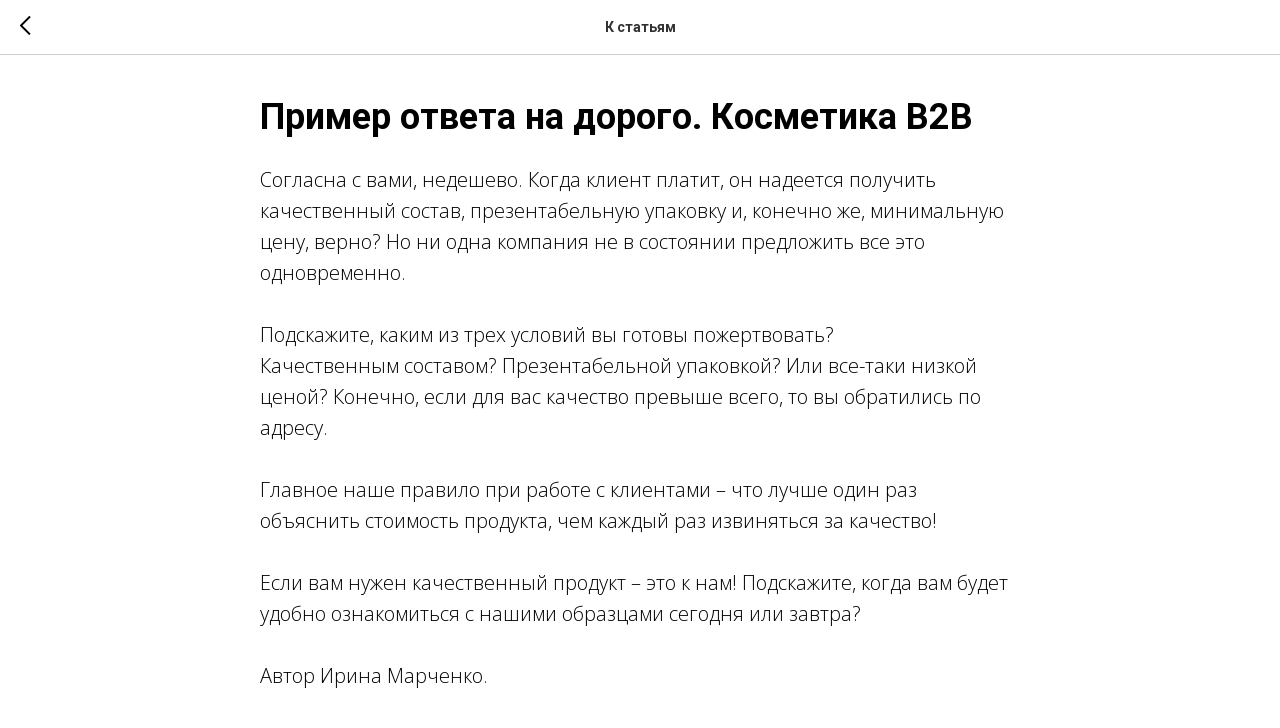

--- FILE ---
content_type: text/plain
request_url: https://www.google-analytics.com/j/collect?v=1&_v=j102&a=1786114041&t=pageview&_s=1&dl=https%3A%2F%2Fv-govorukhin.ru%2Farticle%2Ftpost%2Fzuncbs05x1-primer-otveta-na-dorogo-kosmetika-b2b&ul=en-us%40posix&dt=%D0%9F%D1%80%D0%B8%D0%BC%D0%B5%D1%80%20%D0%BE%D1%82%D0%B2%D0%B5%D1%82%D0%B0%20%D0%BD%D0%B0%20%D0%B4%D0%BE%D1%80%D0%BE%D0%B3%D0%BE.%20%D0%9A%D0%BE%D1%81%D0%BC%D0%B5%D1%82%D0%B8%D0%BA%D0%B0%20B2B&sr=1280x720&vp=1280x720&_u=IEBAAEABAAAAACAAI~&jid=1870431935&gjid=1051473783&cid=1126519215.1769389944&tid=UA-36564492-1&_gid=1414071238.1769389944&_r=1&_slc=1&z=1541908938
body_size: -450
content:
2,cG-KPS45E8JNL